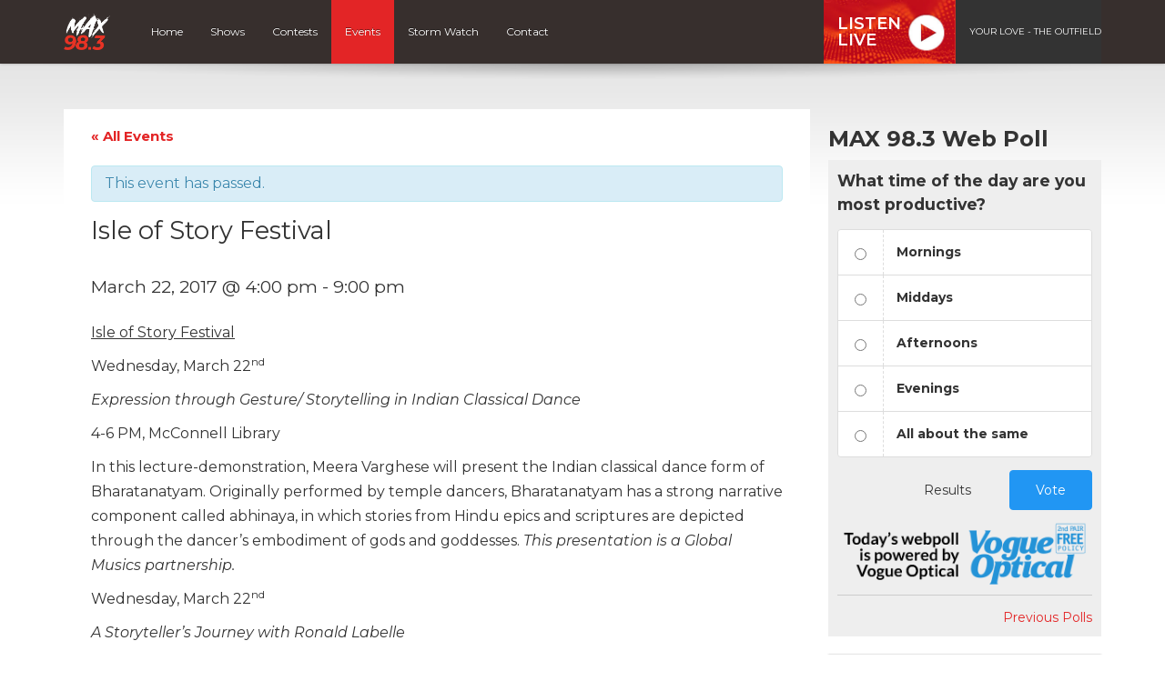

--- FILE ---
content_type: text/html; charset=utf-8
request_url: https://www.google.com/recaptcha/api2/anchor?ar=1&k=6Ldk8IoiAAAAAET-r_HJWcwL2RLMpU-4vF7K0ZhA&co=aHR0cHM6Ly9tYXg5ODMuY2E6NDQz&hl=en&v=N67nZn4AqZkNcbeMu4prBgzg&size=invisible&anchor-ms=20000&execute-ms=30000&cb=9sysaw3tw5nh
body_size: 48928
content:
<!DOCTYPE HTML><html dir="ltr" lang="en"><head><meta http-equiv="Content-Type" content="text/html; charset=UTF-8">
<meta http-equiv="X-UA-Compatible" content="IE=edge">
<title>reCAPTCHA</title>
<style type="text/css">
/* cyrillic-ext */
@font-face {
  font-family: 'Roboto';
  font-style: normal;
  font-weight: 400;
  font-stretch: 100%;
  src: url(//fonts.gstatic.com/s/roboto/v48/KFO7CnqEu92Fr1ME7kSn66aGLdTylUAMa3GUBHMdazTgWw.woff2) format('woff2');
  unicode-range: U+0460-052F, U+1C80-1C8A, U+20B4, U+2DE0-2DFF, U+A640-A69F, U+FE2E-FE2F;
}
/* cyrillic */
@font-face {
  font-family: 'Roboto';
  font-style: normal;
  font-weight: 400;
  font-stretch: 100%;
  src: url(//fonts.gstatic.com/s/roboto/v48/KFO7CnqEu92Fr1ME7kSn66aGLdTylUAMa3iUBHMdazTgWw.woff2) format('woff2');
  unicode-range: U+0301, U+0400-045F, U+0490-0491, U+04B0-04B1, U+2116;
}
/* greek-ext */
@font-face {
  font-family: 'Roboto';
  font-style: normal;
  font-weight: 400;
  font-stretch: 100%;
  src: url(//fonts.gstatic.com/s/roboto/v48/KFO7CnqEu92Fr1ME7kSn66aGLdTylUAMa3CUBHMdazTgWw.woff2) format('woff2');
  unicode-range: U+1F00-1FFF;
}
/* greek */
@font-face {
  font-family: 'Roboto';
  font-style: normal;
  font-weight: 400;
  font-stretch: 100%;
  src: url(//fonts.gstatic.com/s/roboto/v48/KFO7CnqEu92Fr1ME7kSn66aGLdTylUAMa3-UBHMdazTgWw.woff2) format('woff2');
  unicode-range: U+0370-0377, U+037A-037F, U+0384-038A, U+038C, U+038E-03A1, U+03A3-03FF;
}
/* math */
@font-face {
  font-family: 'Roboto';
  font-style: normal;
  font-weight: 400;
  font-stretch: 100%;
  src: url(//fonts.gstatic.com/s/roboto/v48/KFO7CnqEu92Fr1ME7kSn66aGLdTylUAMawCUBHMdazTgWw.woff2) format('woff2');
  unicode-range: U+0302-0303, U+0305, U+0307-0308, U+0310, U+0312, U+0315, U+031A, U+0326-0327, U+032C, U+032F-0330, U+0332-0333, U+0338, U+033A, U+0346, U+034D, U+0391-03A1, U+03A3-03A9, U+03B1-03C9, U+03D1, U+03D5-03D6, U+03F0-03F1, U+03F4-03F5, U+2016-2017, U+2034-2038, U+203C, U+2040, U+2043, U+2047, U+2050, U+2057, U+205F, U+2070-2071, U+2074-208E, U+2090-209C, U+20D0-20DC, U+20E1, U+20E5-20EF, U+2100-2112, U+2114-2115, U+2117-2121, U+2123-214F, U+2190, U+2192, U+2194-21AE, U+21B0-21E5, U+21F1-21F2, U+21F4-2211, U+2213-2214, U+2216-22FF, U+2308-230B, U+2310, U+2319, U+231C-2321, U+2336-237A, U+237C, U+2395, U+239B-23B7, U+23D0, U+23DC-23E1, U+2474-2475, U+25AF, U+25B3, U+25B7, U+25BD, U+25C1, U+25CA, U+25CC, U+25FB, U+266D-266F, U+27C0-27FF, U+2900-2AFF, U+2B0E-2B11, U+2B30-2B4C, U+2BFE, U+3030, U+FF5B, U+FF5D, U+1D400-1D7FF, U+1EE00-1EEFF;
}
/* symbols */
@font-face {
  font-family: 'Roboto';
  font-style: normal;
  font-weight: 400;
  font-stretch: 100%;
  src: url(//fonts.gstatic.com/s/roboto/v48/KFO7CnqEu92Fr1ME7kSn66aGLdTylUAMaxKUBHMdazTgWw.woff2) format('woff2');
  unicode-range: U+0001-000C, U+000E-001F, U+007F-009F, U+20DD-20E0, U+20E2-20E4, U+2150-218F, U+2190, U+2192, U+2194-2199, U+21AF, U+21E6-21F0, U+21F3, U+2218-2219, U+2299, U+22C4-22C6, U+2300-243F, U+2440-244A, U+2460-24FF, U+25A0-27BF, U+2800-28FF, U+2921-2922, U+2981, U+29BF, U+29EB, U+2B00-2BFF, U+4DC0-4DFF, U+FFF9-FFFB, U+10140-1018E, U+10190-1019C, U+101A0, U+101D0-101FD, U+102E0-102FB, U+10E60-10E7E, U+1D2C0-1D2D3, U+1D2E0-1D37F, U+1F000-1F0FF, U+1F100-1F1AD, U+1F1E6-1F1FF, U+1F30D-1F30F, U+1F315, U+1F31C, U+1F31E, U+1F320-1F32C, U+1F336, U+1F378, U+1F37D, U+1F382, U+1F393-1F39F, U+1F3A7-1F3A8, U+1F3AC-1F3AF, U+1F3C2, U+1F3C4-1F3C6, U+1F3CA-1F3CE, U+1F3D4-1F3E0, U+1F3ED, U+1F3F1-1F3F3, U+1F3F5-1F3F7, U+1F408, U+1F415, U+1F41F, U+1F426, U+1F43F, U+1F441-1F442, U+1F444, U+1F446-1F449, U+1F44C-1F44E, U+1F453, U+1F46A, U+1F47D, U+1F4A3, U+1F4B0, U+1F4B3, U+1F4B9, U+1F4BB, U+1F4BF, U+1F4C8-1F4CB, U+1F4D6, U+1F4DA, U+1F4DF, U+1F4E3-1F4E6, U+1F4EA-1F4ED, U+1F4F7, U+1F4F9-1F4FB, U+1F4FD-1F4FE, U+1F503, U+1F507-1F50B, U+1F50D, U+1F512-1F513, U+1F53E-1F54A, U+1F54F-1F5FA, U+1F610, U+1F650-1F67F, U+1F687, U+1F68D, U+1F691, U+1F694, U+1F698, U+1F6AD, U+1F6B2, U+1F6B9-1F6BA, U+1F6BC, U+1F6C6-1F6CF, U+1F6D3-1F6D7, U+1F6E0-1F6EA, U+1F6F0-1F6F3, U+1F6F7-1F6FC, U+1F700-1F7FF, U+1F800-1F80B, U+1F810-1F847, U+1F850-1F859, U+1F860-1F887, U+1F890-1F8AD, U+1F8B0-1F8BB, U+1F8C0-1F8C1, U+1F900-1F90B, U+1F93B, U+1F946, U+1F984, U+1F996, U+1F9E9, U+1FA00-1FA6F, U+1FA70-1FA7C, U+1FA80-1FA89, U+1FA8F-1FAC6, U+1FACE-1FADC, U+1FADF-1FAE9, U+1FAF0-1FAF8, U+1FB00-1FBFF;
}
/* vietnamese */
@font-face {
  font-family: 'Roboto';
  font-style: normal;
  font-weight: 400;
  font-stretch: 100%;
  src: url(//fonts.gstatic.com/s/roboto/v48/KFO7CnqEu92Fr1ME7kSn66aGLdTylUAMa3OUBHMdazTgWw.woff2) format('woff2');
  unicode-range: U+0102-0103, U+0110-0111, U+0128-0129, U+0168-0169, U+01A0-01A1, U+01AF-01B0, U+0300-0301, U+0303-0304, U+0308-0309, U+0323, U+0329, U+1EA0-1EF9, U+20AB;
}
/* latin-ext */
@font-face {
  font-family: 'Roboto';
  font-style: normal;
  font-weight: 400;
  font-stretch: 100%;
  src: url(//fonts.gstatic.com/s/roboto/v48/KFO7CnqEu92Fr1ME7kSn66aGLdTylUAMa3KUBHMdazTgWw.woff2) format('woff2');
  unicode-range: U+0100-02BA, U+02BD-02C5, U+02C7-02CC, U+02CE-02D7, U+02DD-02FF, U+0304, U+0308, U+0329, U+1D00-1DBF, U+1E00-1E9F, U+1EF2-1EFF, U+2020, U+20A0-20AB, U+20AD-20C0, U+2113, U+2C60-2C7F, U+A720-A7FF;
}
/* latin */
@font-face {
  font-family: 'Roboto';
  font-style: normal;
  font-weight: 400;
  font-stretch: 100%;
  src: url(//fonts.gstatic.com/s/roboto/v48/KFO7CnqEu92Fr1ME7kSn66aGLdTylUAMa3yUBHMdazQ.woff2) format('woff2');
  unicode-range: U+0000-00FF, U+0131, U+0152-0153, U+02BB-02BC, U+02C6, U+02DA, U+02DC, U+0304, U+0308, U+0329, U+2000-206F, U+20AC, U+2122, U+2191, U+2193, U+2212, U+2215, U+FEFF, U+FFFD;
}
/* cyrillic-ext */
@font-face {
  font-family: 'Roboto';
  font-style: normal;
  font-weight: 500;
  font-stretch: 100%;
  src: url(//fonts.gstatic.com/s/roboto/v48/KFO7CnqEu92Fr1ME7kSn66aGLdTylUAMa3GUBHMdazTgWw.woff2) format('woff2');
  unicode-range: U+0460-052F, U+1C80-1C8A, U+20B4, U+2DE0-2DFF, U+A640-A69F, U+FE2E-FE2F;
}
/* cyrillic */
@font-face {
  font-family: 'Roboto';
  font-style: normal;
  font-weight: 500;
  font-stretch: 100%;
  src: url(//fonts.gstatic.com/s/roboto/v48/KFO7CnqEu92Fr1ME7kSn66aGLdTylUAMa3iUBHMdazTgWw.woff2) format('woff2');
  unicode-range: U+0301, U+0400-045F, U+0490-0491, U+04B0-04B1, U+2116;
}
/* greek-ext */
@font-face {
  font-family: 'Roboto';
  font-style: normal;
  font-weight: 500;
  font-stretch: 100%;
  src: url(//fonts.gstatic.com/s/roboto/v48/KFO7CnqEu92Fr1ME7kSn66aGLdTylUAMa3CUBHMdazTgWw.woff2) format('woff2');
  unicode-range: U+1F00-1FFF;
}
/* greek */
@font-face {
  font-family: 'Roboto';
  font-style: normal;
  font-weight: 500;
  font-stretch: 100%;
  src: url(//fonts.gstatic.com/s/roboto/v48/KFO7CnqEu92Fr1ME7kSn66aGLdTylUAMa3-UBHMdazTgWw.woff2) format('woff2');
  unicode-range: U+0370-0377, U+037A-037F, U+0384-038A, U+038C, U+038E-03A1, U+03A3-03FF;
}
/* math */
@font-face {
  font-family: 'Roboto';
  font-style: normal;
  font-weight: 500;
  font-stretch: 100%;
  src: url(//fonts.gstatic.com/s/roboto/v48/KFO7CnqEu92Fr1ME7kSn66aGLdTylUAMawCUBHMdazTgWw.woff2) format('woff2');
  unicode-range: U+0302-0303, U+0305, U+0307-0308, U+0310, U+0312, U+0315, U+031A, U+0326-0327, U+032C, U+032F-0330, U+0332-0333, U+0338, U+033A, U+0346, U+034D, U+0391-03A1, U+03A3-03A9, U+03B1-03C9, U+03D1, U+03D5-03D6, U+03F0-03F1, U+03F4-03F5, U+2016-2017, U+2034-2038, U+203C, U+2040, U+2043, U+2047, U+2050, U+2057, U+205F, U+2070-2071, U+2074-208E, U+2090-209C, U+20D0-20DC, U+20E1, U+20E5-20EF, U+2100-2112, U+2114-2115, U+2117-2121, U+2123-214F, U+2190, U+2192, U+2194-21AE, U+21B0-21E5, U+21F1-21F2, U+21F4-2211, U+2213-2214, U+2216-22FF, U+2308-230B, U+2310, U+2319, U+231C-2321, U+2336-237A, U+237C, U+2395, U+239B-23B7, U+23D0, U+23DC-23E1, U+2474-2475, U+25AF, U+25B3, U+25B7, U+25BD, U+25C1, U+25CA, U+25CC, U+25FB, U+266D-266F, U+27C0-27FF, U+2900-2AFF, U+2B0E-2B11, U+2B30-2B4C, U+2BFE, U+3030, U+FF5B, U+FF5D, U+1D400-1D7FF, U+1EE00-1EEFF;
}
/* symbols */
@font-face {
  font-family: 'Roboto';
  font-style: normal;
  font-weight: 500;
  font-stretch: 100%;
  src: url(//fonts.gstatic.com/s/roboto/v48/KFO7CnqEu92Fr1ME7kSn66aGLdTylUAMaxKUBHMdazTgWw.woff2) format('woff2');
  unicode-range: U+0001-000C, U+000E-001F, U+007F-009F, U+20DD-20E0, U+20E2-20E4, U+2150-218F, U+2190, U+2192, U+2194-2199, U+21AF, U+21E6-21F0, U+21F3, U+2218-2219, U+2299, U+22C4-22C6, U+2300-243F, U+2440-244A, U+2460-24FF, U+25A0-27BF, U+2800-28FF, U+2921-2922, U+2981, U+29BF, U+29EB, U+2B00-2BFF, U+4DC0-4DFF, U+FFF9-FFFB, U+10140-1018E, U+10190-1019C, U+101A0, U+101D0-101FD, U+102E0-102FB, U+10E60-10E7E, U+1D2C0-1D2D3, U+1D2E0-1D37F, U+1F000-1F0FF, U+1F100-1F1AD, U+1F1E6-1F1FF, U+1F30D-1F30F, U+1F315, U+1F31C, U+1F31E, U+1F320-1F32C, U+1F336, U+1F378, U+1F37D, U+1F382, U+1F393-1F39F, U+1F3A7-1F3A8, U+1F3AC-1F3AF, U+1F3C2, U+1F3C4-1F3C6, U+1F3CA-1F3CE, U+1F3D4-1F3E0, U+1F3ED, U+1F3F1-1F3F3, U+1F3F5-1F3F7, U+1F408, U+1F415, U+1F41F, U+1F426, U+1F43F, U+1F441-1F442, U+1F444, U+1F446-1F449, U+1F44C-1F44E, U+1F453, U+1F46A, U+1F47D, U+1F4A3, U+1F4B0, U+1F4B3, U+1F4B9, U+1F4BB, U+1F4BF, U+1F4C8-1F4CB, U+1F4D6, U+1F4DA, U+1F4DF, U+1F4E3-1F4E6, U+1F4EA-1F4ED, U+1F4F7, U+1F4F9-1F4FB, U+1F4FD-1F4FE, U+1F503, U+1F507-1F50B, U+1F50D, U+1F512-1F513, U+1F53E-1F54A, U+1F54F-1F5FA, U+1F610, U+1F650-1F67F, U+1F687, U+1F68D, U+1F691, U+1F694, U+1F698, U+1F6AD, U+1F6B2, U+1F6B9-1F6BA, U+1F6BC, U+1F6C6-1F6CF, U+1F6D3-1F6D7, U+1F6E0-1F6EA, U+1F6F0-1F6F3, U+1F6F7-1F6FC, U+1F700-1F7FF, U+1F800-1F80B, U+1F810-1F847, U+1F850-1F859, U+1F860-1F887, U+1F890-1F8AD, U+1F8B0-1F8BB, U+1F8C0-1F8C1, U+1F900-1F90B, U+1F93B, U+1F946, U+1F984, U+1F996, U+1F9E9, U+1FA00-1FA6F, U+1FA70-1FA7C, U+1FA80-1FA89, U+1FA8F-1FAC6, U+1FACE-1FADC, U+1FADF-1FAE9, U+1FAF0-1FAF8, U+1FB00-1FBFF;
}
/* vietnamese */
@font-face {
  font-family: 'Roboto';
  font-style: normal;
  font-weight: 500;
  font-stretch: 100%;
  src: url(//fonts.gstatic.com/s/roboto/v48/KFO7CnqEu92Fr1ME7kSn66aGLdTylUAMa3OUBHMdazTgWw.woff2) format('woff2');
  unicode-range: U+0102-0103, U+0110-0111, U+0128-0129, U+0168-0169, U+01A0-01A1, U+01AF-01B0, U+0300-0301, U+0303-0304, U+0308-0309, U+0323, U+0329, U+1EA0-1EF9, U+20AB;
}
/* latin-ext */
@font-face {
  font-family: 'Roboto';
  font-style: normal;
  font-weight: 500;
  font-stretch: 100%;
  src: url(//fonts.gstatic.com/s/roboto/v48/KFO7CnqEu92Fr1ME7kSn66aGLdTylUAMa3KUBHMdazTgWw.woff2) format('woff2');
  unicode-range: U+0100-02BA, U+02BD-02C5, U+02C7-02CC, U+02CE-02D7, U+02DD-02FF, U+0304, U+0308, U+0329, U+1D00-1DBF, U+1E00-1E9F, U+1EF2-1EFF, U+2020, U+20A0-20AB, U+20AD-20C0, U+2113, U+2C60-2C7F, U+A720-A7FF;
}
/* latin */
@font-face {
  font-family: 'Roboto';
  font-style: normal;
  font-weight: 500;
  font-stretch: 100%;
  src: url(//fonts.gstatic.com/s/roboto/v48/KFO7CnqEu92Fr1ME7kSn66aGLdTylUAMa3yUBHMdazQ.woff2) format('woff2');
  unicode-range: U+0000-00FF, U+0131, U+0152-0153, U+02BB-02BC, U+02C6, U+02DA, U+02DC, U+0304, U+0308, U+0329, U+2000-206F, U+20AC, U+2122, U+2191, U+2193, U+2212, U+2215, U+FEFF, U+FFFD;
}
/* cyrillic-ext */
@font-face {
  font-family: 'Roboto';
  font-style: normal;
  font-weight: 900;
  font-stretch: 100%;
  src: url(//fonts.gstatic.com/s/roboto/v48/KFO7CnqEu92Fr1ME7kSn66aGLdTylUAMa3GUBHMdazTgWw.woff2) format('woff2');
  unicode-range: U+0460-052F, U+1C80-1C8A, U+20B4, U+2DE0-2DFF, U+A640-A69F, U+FE2E-FE2F;
}
/* cyrillic */
@font-face {
  font-family: 'Roboto';
  font-style: normal;
  font-weight: 900;
  font-stretch: 100%;
  src: url(//fonts.gstatic.com/s/roboto/v48/KFO7CnqEu92Fr1ME7kSn66aGLdTylUAMa3iUBHMdazTgWw.woff2) format('woff2');
  unicode-range: U+0301, U+0400-045F, U+0490-0491, U+04B0-04B1, U+2116;
}
/* greek-ext */
@font-face {
  font-family: 'Roboto';
  font-style: normal;
  font-weight: 900;
  font-stretch: 100%;
  src: url(//fonts.gstatic.com/s/roboto/v48/KFO7CnqEu92Fr1ME7kSn66aGLdTylUAMa3CUBHMdazTgWw.woff2) format('woff2');
  unicode-range: U+1F00-1FFF;
}
/* greek */
@font-face {
  font-family: 'Roboto';
  font-style: normal;
  font-weight: 900;
  font-stretch: 100%;
  src: url(//fonts.gstatic.com/s/roboto/v48/KFO7CnqEu92Fr1ME7kSn66aGLdTylUAMa3-UBHMdazTgWw.woff2) format('woff2');
  unicode-range: U+0370-0377, U+037A-037F, U+0384-038A, U+038C, U+038E-03A1, U+03A3-03FF;
}
/* math */
@font-face {
  font-family: 'Roboto';
  font-style: normal;
  font-weight: 900;
  font-stretch: 100%;
  src: url(//fonts.gstatic.com/s/roboto/v48/KFO7CnqEu92Fr1ME7kSn66aGLdTylUAMawCUBHMdazTgWw.woff2) format('woff2');
  unicode-range: U+0302-0303, U+0305, U+0307-0308, U+0310, U+0312, U+0315, U+031A, U+0326-0327, U+032C, U+032F-0330, U+0332-0333, U+0338, U+033A, U+0346, U+034D, U+0391-03A1, U+03A3-03A9, U+03B1-03C9, U+03D1, U+03D5-03D6, U+03F0-03F1, U+03F4-03F5, U+2016-2017, U+2034-2038, U+203C, U+2040, U+2043, U+2047, U+2050, U+2057, U+205F, U+2070-2071, U+2074-208E, U+2090-209C, U+20D0-20DC, U+20E1, U+20E5-20EF, U+2100-2112, U+2114-2115, U+2117-2121, U+2123-214F, U+2190, U+2192, U+2194-21AE, U+21B0-21E5, U+21F1-21F2, U+21F4-2211, U+2213-2214, U+2216-22FF, U+2308-230B, U+2310, U+2319, U+231C-2321, U+2336-237A, U+237C, U+2395, U+239B-23B7, U+23D0, U+23DC-23E1, U+2474-2475, U+25AF, U+25B3, U+25B7, U+25BD, U+25C1, U+25CA, U+25CC, U+25FB, U+266D-266F, U+27C0-27FF, U+2900-2AFF, U+2B0E-2B11, U+2B30-2B4C, U+2BFE, U+3030, U+FF5B, U+FF5D, U+1D400-1D7FF, U+1EE00-1EEFF;
}
/* symbols */
@font-face {
  font-family: 'Roboto';
  font-style: normal;
  font-weight: 900;
  font-stretch: 100%;
  src: url(//fonts.gstatic.com/s/roboto/v48/KFO7CnqEu92Fr1ME7kSn66aGLdTylUAMaxKUBHMdazTgWw.woff2) format('woff2');
  unicode-range: U+0001-000C, U+000E-001F, U+007F-009F, U+20DD-20E0, U+20E2-20E4, U+2150-218F, U+2190, U+2192, U+2194-2199, U+21AF, U+21E6-21F0, U+21F3, U+2218-2219, U+2299, U+22C4-22C6, U+2300-243F, U+2440-244A, U+2460-24FF, U+25A0-27BF, U+2800-28FF, U+2921-2922, U+2981, U+29BF, U+29EB, U+2B00-2BFF, U+4DC0-4DFF, U+FFF9-FFFB, U+10140-1018E, U+10190-1019C, U+101A0, U+101D0-101FD, U+102E0-102FB, U+10E60-10E7E, U+1D2C0-1D2D3, U+1D2E0-1D37F, U+1F000-1F0FF, U+1F100-1F1AD, U+1F1E6-1F1FF, U+1F30D-1F30F, U+1F315, U+1F31C, U+1F31E, U+1F320-1F32C, U+1F336, U+1F378, U+1F37D, U+1F382, U+1F393-1F39F, U+1F3A7-1F3A8, U+1F3AC-1F3AF, U+1F3C2, U+1F3C4-1F3C6, U+1F3CA-1F3CE, U+1F3D4-1F3E0, U+1F3ED, U+1F3F1-1F3F3, U+1F3F5-1F3F7, U+1F408, U+1F415, U+1F41F, U+1F426, U+1F43F, U+1F441-1F442, U+1F444, U+1F446-1F449, U+1F44C-1F44E, U+1F453, U+1F46A, U+1F47D, U+1F4A3, U+1F4B0, U+1F4B3, U+1F4B9, U+1F4BB, U+1F4BF, U+1F4C8-1F4CB, U+1F4D6, U+1F4DA, U+1F4DF, U+1F4E3-1F4E6, U+1F4EA-1F4ED, U+1F4F7, U+1F4F9-1F4FB, U+1F4FD-1F4FE, U+1F503, U+1F507-1F50B, U+1F50D, U+1F512-1F513, U+1F53E-1F54A, U+1F54F-1F5FA, U+1F610, U+1F650-1F67F, U+1F687, U+1F68D, U+1F691, U+1F694, U+1F698, U+1F6AD, U+1F6B2, U+1F6B9-1F6BA, U+1F6BC, U+1F6C6-1F6CF, U+1F6D3-1F6D7, U+1F6E0-1F6EA, U+1F6F0-1F6F3, U+1F6F7-1F6FC, U+1F700-1F7FF, U+1F800-1F80B, U+1F810-1F847, U+1F850-1F859, U+1F860-1F887, U+1F890-1F8AD, U+1F8B0-1F8BB, U+1F8C0-1F8C1, U+1F900-1F90B, U+1F93B, U+1F946, U+1F984, U+1F996, U+1F9E9, U+1FA00-1FA6F, U+1FA70-1FA7C, U+1FA80-1FA89, U+1FA8F-1FAC6, U+1FACE-1FADC, U+1FADF-1FAE9, U+1FAF0-1FAF8, U+1FB00-1FBFF;
}
/* vietnamese */
@font-face {
  font-family: 'Roboto';
  font-style: normal;
  font-weight: 900;
  font-stretch: 100%;
  src: url(//fonts.gstatic.com/s/roboto/v48/KFO7CnqEu92Fr1ME7kSn66aGLdTylUAMa3OUBHMdazTgWw.woff2) format('woff2');
  unicode-range: U+0102-0103, U+0110-0111, U+0128-0129, U+0168-0169, U+01A0-01A1, U+01AF-01B0, U+0300-0301, U+0303-0304, U+0308-0309, U+0323, U+0329, U+1EA0-1EF9, U+20AB;
}
/* latin-ext */
@font-face {
  font-family: 'Roboto';
  font-style: normal;
  font-weight: 900;
  font-stretch: 100%;
  src: url(//fonts.gstatic.com/s/roboto/v48/KFO7CnqEu92Fr1ME7kSn66aGLdTylUAMa3KUBHMdazTgWw.woff2) format('woff2');
  unicode-range: U+0100-02BA, U+02BD-02C5, U+02C7-02CC, U+02CE-02D7, U+02DD-02FF, U+0304, U+0308, U+0329, U+1D00-1DBF, U+1E00-1E9F, U+1EF2-1EFF, U+2020, U+20A0-20AB, U+20AD-20C0, U+2113, U+2C60-2C7F, U+A720-A7FF;
}
/* latin */
@font-face {
  font-family: 'Roboto';
  font-style: normal;
  font-weight: 900;
  font-stretch: 100%;
  src: url(//fonts.gstatic.com/s/roboto/v48/KFO7CnqEu92Fr1ME7kSn66aGLdTylUAMa3yUBHMdazQ.woff2) format('woff2');
  unicode-range: U+0000-00FF, U+0131, U+0152-0153, U+02BB-02BC, U+02C6, U+02DA, U+02DC, U+0304, U+0308, U+0329, U+2000-206F, U+20AC, U+2122, U+2191, U+2193, U+2212, U+2215, U+FEFF, U+FFFD;
}

</style>
<link rel="stylesheet" type="text/css" href="https://www.gstatic.com/recaptcha/releases/N67nZn4AqZkNcbeMu4prBgzg/styles__ltr.css">
<script nonce="J8Zrfz0REI6DKcBYv_Koog" type="text/javascript">window['__recaptcha_api'] = 'https://www.google.com/recaptcha/api2/';</script>
<script type="text/javascript" src="https://www.gstatic.com/recaptcha/releases/N67nZn4AqZkNcbeMu4prBgzg/recaptcha__en.js" nonce="J8Zrfz0REI6DKcBYv_Koog">
      
    </script></head>
<body><div id="rc-anchor-alert" class="rc-anchor-alert"></div>
<input type="hidden" id="recaptcha-token" value="[base64]">
<script type="text/javascript" nonce="J8Zrfz0REI6DKcBYv_Koog">
      recaptcha.anchor.Main.init("[\x22ainput\x22,[\x22bgdata\x22,\x22\x22,\[base64]/[base64]/[base64]/[base64]/[base64]/[base64]/KGcoTywyNTMsTy5PKSxVRyhPLEMpKTpnKE8sMjUzLEMpLE8pKSxsKSksTykpfSxieT1mdW5jdGlvbihDLE8sdSxsKXtmb3IobD0odT1SKEMpLDApO08+MDtPLS0pbD1sPDw4fFooQyk7ZyhDLHUsbCl9LFVHPWZ1bmN0aW9uKEMsTyl7Qy5pLmxlbmd0aD4xMDQ/[base64]/[base64]/[base64]/[base64]/[base64]/[base64]/[base64]\\u003d\x22,\[base64]\\u003d\\u003d\x22,\x22D8OWwo3DjMOfwrTCmnbDscKnejZZwrnDqGVyFsOqwopNwrHCo8O8w4Ryw5dhwpbCv1RDSA/CicOiOxhUw63CnsKwPxRDwqDCrGbCtxAePCjCsWwyAATCvWXCtQNOElXCgMO8w7zClBTCuGU0L8Omw5MdMcOEwocmw7fCgMOQEQ9Dwq7CkFHCnxrDsnrCjwsUZcONOMOrwo86w4jDpDpowqTCjsKkw4bCvg/CsBJAABTChsO2w5gWI01/DcKZw6jDhzvDlDxlexnDvMKJw5zClMOfTsOCw7fCnxQtw4BId30zLUHDpMO2fcK/[base64]/[base64]/Ct8KOwp5Kwrp9Ck3DsMKawr0IAnw6ccK4wrvDr8KAOMOFIsKJwoAwE8ORw5PDuMKIHAR5w4fCrj1DURNgw6vCvcOxDMOjSxfClFtDwrhSNkDCn8Oiw59vayBNLMOSwoodQMKhMsKIwqJow4RVXAPCnlprwpLCtcK5FnA/w7YZwr8uRMKyw63CinnDg8O6Z8Oqwo/[base64]/Tw3Cr8KgwowDwp4GY8OBGcKjKyZXDMOVwrhCwp1pw47CvcOdcMOaCHLDksONNcKxwpvCrSRZw5fDi1LCqQ/ClcOww6vDpsO3wp83w4sZFQE8wqU/dDp3wqfDsMOuCMKLw5vCtcKQw58GC8KMDjh4w7EvLcK5w58gw4V6bcKkw6Zow7IZworCtsOYGw3DpyXChcOaw7XCgm1oOcOmw6/DvBYFCHjDlXsNw6ADCsOvw6lyZn/DjcKoUgw6w7h/MMO4w77DsMK6PsKYS8Kow5fDkMKNVCJjwo02O8K4e8OYwofDu1PCscOKw7DCjAcqYcOMHhLCiwEXw441bnlrwp3Cu3how53CncKhw6sfUMKAwpHDt8KiR8OFwr/Dr8O1wp3CrxHChFpkSHbDnMKmWmcswpXDrcK7wpprw4PCjcOtwoTCh2x+DFsswo4SwqPCqSELw7M4w6wmw5PDl8OWQcKgX8K7wqTCgsKuwrbClWJOw53CpsOocxwpJsKDCBTDmyvDlTnCoMKkfMKZw6HDr8OEDkvCusKvw50yIsKUwpzDiXvCvsOuA0DDo1/CpFDDn0fDqcOsw44Bw7bCqDzCs0gYwo0SwoVOG8KxZ8O2w4ZEwpAhwprCuWvDn1cJw6vCpC/[base64]/DucK+wqzCmyTDkMO/w4/CrMOUHS1+ZXl0CRYkCsOAwo7DuMKzw4I3HFI4RMKrw5whN3HDuHAZekLDknpVMXlzwp/CvsKLVioow6lww7hLwrnDkX7DkMOjCV/DtMOmw6c/wosYwr8ow5fCkQ4YB8Kcf8Kzwr5aw5YgFsOYSDEhIHvDizHDq8OOwqHDmH5awo3CgEfDncOeKmjCj8O2CMOfw4w/JW/CoXQpbFbCtsKjW8OOw4QFwohcCwNMw43Cm8KzLsKZwo5WwoDDt8KiFsOzC34kwqx/XcKBwpPDmhvCvMObMsOqFSPCpH8resKXwr8Yw77ChMKZb1ofM1JIwqldwpUiF8KRwpslwonDhm9owpzDlHNOwo3CjCF5TMO5w7DDsMOww6rDth8OHVLDg8KbWB5wIcK/MxnDiCnCusOUKXLCtQNCPmDDtGfDicOfwr3DjcKcLWbCij9GwqXDkx41wqLClsKkwqpKwoLDsANHcSzDgsOAw69NNMOJwoTDkHbDjMO4ZDrChGdNwo/[base64]/[base64]/[base64]/DmBvCicKkNxI5EMK5wqBqw7klw43Drhgow7t4ccKqWzHDqcOKNMO9XlrCqTTCuDIDHhQ8LcOMKMOmw50ZwoR/F8OlwoTDoWgPaWzCpcKSwrd3GsOtMnjDj8O3wpbCo8KPwrMawqB9R1xmCFvCsT/Csn/DhUbCiMKwUcOFfMOQM1nDjMOmeiDCnlZuY17DvMKxL8O1wp4VblM+FMO5Y8Kxw7dqV8KewqPDkUsoBF/[base64]/CpMKgNGdtwqRxwofDlnJGwpjCrRxPwrPCuMKlH1F2OhskVMOpNEfCiAF7chtxBRTDtC7CucOLF2grw65JBMOTAcKuWcO1wqJfwrvDjHNwEifDqzl1UGpIw4VZTzfCnMOnAEvCvEtnwr8yfCoXwpDDo8Oqw6/[base64]/[base64]/[base64]/DhARqAiTDiw00w5pNw5paHMKYwpjDsMKNw50+w4jCohYDw5/[base64]/DtMK0DcKUwp1Ow47DrwgEQcO1wqhPYzPCvGTDh8OYwqnDr8Klw5dqwr3DgHpgJMKbw6VUwqY9w412w7vCucKWKsKTwoLCt8KgUjkLTRzDmE1HFsKHw7okX1A2VW3DgV/[base64]/CoAwEUhzCuyw8OMKzwp7DtF5jIMO0WmIATcODHgsKw5zCp8KZLj/DncOUwqnDvxZZwoLCvcOFw5Q5w4rDhMOcPcOpMC0uwpPCsgLDlV4xwqTDiyp+wpjDm8K5eVgyasOzHjliW1LCucKNUcKZw6LDq8ObaU0Ww5lBIcK0U8KQKsOuHcOtH8Omw7/DlMKBFCTCihUiwp/Dq8K4SMOaw5spw47Cv8OJOCU1EMOVw5/DqMOGFAltWMOrwokkwrXDv1jDmcOswqVhCMKQfMOUQMKtwpDCusKmR2ULwpcqw4Q7w4bCvRDCv8OYI8O7w4vCiBRawpM+wppHwosBwp7Cv1LCvH/[base64]/[base64]/[base64]/[base64]/Vn3Co8KtOMO3w4fCjcK3J8Kpw4p3B3LCnkjDjz7CmcOCw55/[base64]/[base64]/[base64]/LBMBAxN7wpsDwo8+w65mTMKkw50UU8OAw4sLw4DDmcKhHyoqZjPDuxdLw5/Dr8K4DWokwpxaFsOOw4vCpVHDkzoxw5cXIcOiGcKUEBrDoj7DjcO+wpjDi8KHUkU4fFJaw5QWw4Nhw7bDqMOxY0nCh8Kgw5xtDRFQw5J5wpfCtMORw70wGcOUw5zDsCbDhyJvd8OswqhNWcKhcRHDs8OZw7M3wozDjcKbfxXCgcO/wrYiwpo1w6zCj3EKaMK4EXFPeF7CksKRIhNkwrzDsMKCJMOsw5LCq3A/EMKpMMKVw7rDj1IyQyvCjxhwOcK+CcKcwr5gDybDkMOmCSJ2Aj93Qw9aHMOyHD3DnDXCqRkuwpjDsyxzw4RUwo7Ci37Dmx9zFlXDucOxQz3DlFYYw43DtxfCq8O9fMKWHQokw7DDsWrCkn5Ywp/[base64]/Do8OVwqpLVcKjPcKEw7nDgGvDocKIwq0LPsK+fmFmw4Y7w7UjNcOtFxAOw7cgOsKYT8OBfizCrkdGecOBLELDthtIBcKsacOnwrpfFMK6eMO6c8OLw6UWSkoyNjnDuk7Cox3CiVFTCGXDi8KkwrnDo8O0PhvCkh/CkMOdwq/DiyvDmcOew7RxYlzDglZ2BmrCp8KXKlVyw6bCscKRUk13fsKuUl/DqcKLQ33DgsKnw7wnHWlFTMOXM8KMMghpP3vDqHDCgQEhw4bDgMKWwpxGTjPCtFddJMONw4XCqBLCl3jCmcKeRsKswq48L8KoOHp4w6JvXMOoKABUwrjDv2lvJGdew6jDmUw/[base64]/CoV8nw6tpesO0NCfCmGjDul4EahnCv8O7w73DkR0vZmUwIMKJwrt3wpBlw6TCrE0eOEXCpgDDs8KcayzDrcOFwpQBw7osw5EbwqlMVMKbQWF3cMK/wqzDrFE0w5nDgsOQwrlWX8KfCMOjw6Qxw77ChS3Cg8Oxw67CncOgw4xZw5PDscKhdCRRw4vCmMKaw5UxWcOvbCU7w6IKakLDosOnw6J/[base64]/anfCmT3Du8OWcV82f8OSK8KiwrPDg1pzw5zCrC3CuCzDt8OBwqUCUFrCqcKaZBN+w7E/[base64]/[base64]/WybDqikcw6sSw4XDocOjI8Ond8OrY3RUaDjCun0bwqDCvjTCq3xiDktuwoEmaMOmw5IAfxrCr8KDOMKmVMKebsKJRCQaQCbCphfCuMOJI8O5dcKpwrbCpFTCs8KheAYuFEbCvcKrUSIsHjcYPcKTwprDiwnCk2bCmhw/w5QHwpHCnlrCgTVoV8OOw5zCqG3DhcKcFBPCkzxtwrjDmMO8wqh7wp0Ya8Olwq/DvsO0JX9/Qx/CtSkwwrwewqpbMMK1w6/Dl8OXw6Ekw5gsQwxKTlrCocKNIlrDp8OFWMOMXxTDnMKJw7LDrMO8DcOjwqcYZzQdwojDnMOiXA7CkcKlw7HDkMOCwpg/bMK8YmZ2FkouUcOwfMKaNMKIQD7DtiHDosOgwrh1RCTDjsONw4rDuT0DVMOCwrgPw69Iw7cvwoXCulMzaWfDu3HDq8O7YcO9wqZ3wpDDhsOFwpjDiMKXIFdsAF/[base64]/[base64]/CpiDCuzBEAiPCscK4AAFjw47CqX/DuMKVI8KPC09bYMOPAcK2w4vCpG3CqcK+DMOXw5fDtsKIw45gDAXCpcKxw5MMw6XDi8OjTMKeTcKHw47DjsK2w4lrb8OmY8OGdsO+wplBwoJ4b1ZIBRbCkcKQBkDDuMKtw6JIw4fDv8Ofb0rDnVFMwpnCqTkdMEIvH8K/ZsKxEm5Ow4XDimJBw5bDmzVVIsK+MA3DpMObwqAewqttwoQ1w6/CkMKlwonDhUrCjxJCw7B0fMOaTXLCoMOgMcO3UzHDgQQ5w6zCn3vCn8O2w6XCpwJgGBHCncKLw4F1LcKCwodewrTDrTLDgB8Gw4Uaw5k9wq/DrA0tw4MmDsKjQyl/UhnDusOkQQDCqsKgwpNuwogsw57Cq8Olw7Aqc8OQw4JYdyzDhsK5w6gxwqYPWsOmwqpyHMKJwqTChGLDrG3CncOAwot7ckQzwqJWUsKgZVE5wpE2PsKKwpLCvkg5N8KMZ8OoesOhOsONKWrDskDDhcKJJcKCUVhCw49VGA/Dm8Oxwr4cWsK1MsKBw7bCo1/[base64]/e8O/CRjDucOnw5PDr8O5w7IZw5YYDzrCnGfDqB8nwqPDrUkedGTDj1VPQT0LwpXDo8KTwrEqw7XCscOXU8OVH8KaJsOYFU8Lwp/Cm2LDgU7Dni/ChnvCisK/CMO3WikdAHZMMcORw7tPw5dvXsKnwq3DlU0iAiBWw7PCjj4iWizDuQATwqrDhzceA8K0R8Kfwp3CgGIRwoA+w63ChcKzwqTCjQAOw4V3w5F6wr7Dl0ZfwpA5BSYcwqp2S8O5w4PDqkcbwrwXDsOmwqLCmcOFwrbCvV5cQCYIDh/CjsK9fWXDqx97IcOzJsODwoMTw67DlMOfKG5OfsKoVsOkRMOhw4k5wq3DmMOKOMKRDcKjw4pgcB9zw5YiwrQwczILGAzCu8Kgdm3DrcK4wonDrhTDk8KNwrDDmUw/[base64]/DscOMwqtkWsOfN3vDqF7DrExjwoRtecOUeC5gw5hWwofDqcKjwqMJbEc2woYuXH/[base64]/[base64]/[base64]/w6zCsSQsX8KPwrM8wq/DlcKbF3g+w4XDthdCwrLDtQNJIGvDq0DDvcOvalpSw7bDjMO3w7opw7PCqEvCrlHCi13Dln0vEyjCiMKhw7BbC8K+Fx4Lw6gUw7Y4wpvDtRUTG8Okw5TChsKewqvDvMKcFsKYaMOfRcOxR8KYNMK/w5PCs8OfbMK7W01ow4jCsMK/IsOwd8O/ZGLDqD/Cu8K7wo/DtcO3ZSdLw6/CrcO6wqc9wojDm8Okw5XClMK7PkDCk3jDsV7ColrCkMKsNDLDlXUBAcOAw68/[base64]/bgw1Bnskw47CksKRZMKrax/[base64]/[base64]/CjSQ1OMO6R0Z6GcKtw7JpOiELwoHCthbCiSFvw7vDoVHDlXDDokpHw5ZqwqLCrThkdWvDunHCjsK/w5Biw701Q8K0w4/ChFDDvsOVwopgw5TDjsK4w63CnS7DuMO1w74HTcObbTHDsMOow4R+Z2Ryw58mTsOIwp3Cul7DrcOVw5PCvD3ClsOZc3zDgW/Cij/CmjJGLcKXQcKfOcKSdsKJw703RMKuTRJFwoACYMKGwoXCkkogNVlXT3UEw43DlsK1w7QdTMOJG0wNbwEjdMKdMEVXKz9HVgB6wqILacO9w4EvwqHCi8OzwqNBZTtrFcKNw4dgwqfDtMOuZsO3QMO4w5fCr8KcJAoFwpnCu8KpBMKibsKcwp/Cs8Oow6c2Y1s8fsOyYAleD0Bpw4/DqsKubFdmFXVJK8O+wrdow4c/w5A4woYxw4/CvEE2DcOYw6UGBsO4wqTDnQAbw5vDjTLCm8KUaWLClMOnSnI0w65ow59ew6BBRcKdbMOiOXHCmcO8DcK+XjZffsOBwq07w6hAMsKmSWorwr3Cv0QqHcKNBgjDj3LDjcObw7/Cr1JrWcKxHsKOJw/DpcOsPSXChMOdFUTCqMKIS0XDscKZHSnChyXDuyDCiTvDnXHDrBULwrbDrcK8FsKdw4Vgw5djw4TCisK3O0NOBytRwr3DisKgw5hfwpHCsVPDgywBOhnCtMK/e0PCpcK5AR/[base64]/CsMK8w7UqDsOiwozDkxciSMKmGMOkBwAxw7x9aifDh8KWf8KXw6E7XcKOH1fDhUnCjcKawo3CmcKywpt9JcKmUcO/w5TDlMKHw714woPDkBfCqsO9wqItQj10PA0qwqnCgMKvUMOqRMKFOjTCuwLCpsOWw6gWwrA/D8OzCiNgw6fCgsKWQXFMVh/CkMKtOlLDtWtvScOQEsOefygFwqbDtsOawrvDihoBHsOQw6DChsK0w4Ncw5Bkw41awpPDqMOqcMOMO8Olw785wowcXcK2NUYQw4vDsRNEw7/[base64]/CuxbDicKhw6/CnMKBwotcQcKDKFHDjsKoesOwesObw7PCoSJFwpYKwrwrT8KBFhDDlsKlw63Cv2LDrcOywqPCh8K0bT4tw4LClsKLwq/Dq01ww4p4ccKiw44sGsOVwqRtwpYdQHJ0ZFrDnBBCY3xiw55iwpfDmsKVwo/CnC1/wpNnwpI4EHQowqLDvMO2d8ORcsO0WcKWdSo6wo5gw5zDvH3DkQHCkUs8K8KzwqJqB8OvwoFYwoXCmmXDiGNewo7DvcO0w7LCqcOTA8Ohwr/DkcKZwpBeZ8KqWBlzw4DDiMO7w6zCu2UYWyILP8OqP3jCrMKsWC3DqMOsw4/Ds8K/w4XCpsOIR8O2w77Dj8OkdMKWVcKOwo8rLVnCvD1zQcKOw5vDpcKYcsOFXcOHw4M/L3vCp1LDvjtePC9+cChdNVgHwoVJw6cswoPCpMKkB8Kzw73Dk3pMN10rX8KXWHPDmcKqw7rDmMKzdH7DlMOGBVDDscKrLV/DvDpzwqTCq3w+wrLDhRFCJ0jDqMO6a38caC1kw4/Dq0FsFSw/woRiNsOBwpgyW8K0w5hGw4EoR8Okwo/[base64]/[base64]/Drkk9w7/Dv8KWw5AjWTLClxRrw7nCu1MBDWjDg0pLZsOtwr5tL8Odbip3worClcKow7jDi8K8w4PDuFTDucO1wqzDlmLDn8Oiw7HCqsOjw6tEOAjDhsOKw5HDrcOcBD8DHirDv8OYw4sGU8K3Y8Okw7IWJMO/w6NCw4XDucOpw7PCnMKvwpPChyDDlR3CjgPDmcOwTsOKXcK3TsKuwrLChsOCc17Cikw0wrUkwolGwqjCu8Kxw71uwrnCrnMsY3smwqRrw4/DsAPCmUBiwrDCmwRzI3HDsW1VwozCum3DkMKveElaMcODw7/CscKdw7QrCsKkw5nDiD7CnRbCuXs5wqEwWXYkwp1bwoQzwoMlF8KxaibCl8OfXhTDnW3CrVjDpMKRYh0ew53CssOPTTjDt8K4Z8KSwpQaXcOXw78RZDtgVSE+wpTDvcOBS8K7wqzDscODe8Obw4IUK8O/[base64]/[base64]/ChkAxZcOwb0HDt8KmwpUmwqXCg8K5wqXCkyABw5gewobCtGbDiiUROyRbU8OywpbDjsOxJcK5ZsOQZMODYgR8AxxlL8KjwqFnYHrDtsKGwozCvGYDw4/Cn09EDMKMWwrDucOBw5LCusOMdRknM8KCdFPCmyYZw6XCmcKnBcOew4jDry/CtjjDvXPDtCLCkMO4wrnDlcKYw4MzwozDomPDrsKiCi5zw78AwrTCuMOEwrLCgsOQwqVGwobDvMKDElDCoUPCjFBeN8OPW8KeOW5hLybCilh9w5sJwqrDvRcgw5UBw5JlBRvDq8KcwpzCncOsEcO4DcO2IELDsn7Ct0/ChsKhAmDCu8K2Ai5DwrXCpXfCmcKFwpfDhz7Cri0nwqB4e8OAcnUFwp4xByDDn8KRw5tewo8BYCrDn2BKwqpwwrDDrGPDk8KCw7hxdhjCsifDusKpCsKgw4Z6w4UjI8OVw5fCr3zDgkHDhcO4ZcO8SljCiEY3fcOKJTdDw47DsMKvDD/DqMKQw5gcQSzDrMK7w4PDi8OgwphqN37CqiTCicKAPTlENcOcBsK5w4rCisKTGFAAw5kHw5PCjsO8dMK6f8O9woYkSi/CrXsJT8OBw5AQw43DrMOjCMKawovDrgptdEjDpcOSw5LCmT3Dp8O/[base64]/DgjViwq4Fw57CocK6dcK7LyUbwqXCkcOJHBlKwp8Nw7Z/YjvDtcKEw5QXRMOgw53Djjp7GsOLwq3DiFRSwr1qCMOBWSvCh1fCmsOqw7Zjw6zCisKGw73CpcO4UHTDlsKcwpg3OMOLw6/DqGA1wrMdMAIEwr9Yw5HDpMOTZDMaw4x2w7rDocKZB8Kcw7xCw4pmJcKswqoswrnDgh9AADltwoETwonDvMO9wo/Ckm9qwoVyw5jDqxTDkcKaw4EeRMKSTjTChTIBKWjCvcONJMKSwpJSVDHDlhgIbMKYw5LCvsK8wqjCmsKVwqfDs8OqNEvDocKGTcKSw7XCgj5dUsOGw4DCucK1woDCtm7CocOQPzB4Z8OALcKEXn5iYsOpLwHCg8K8LQofw4AgXEVkwq/DmcORw7jDgMOpbRdHwpIlwrYBw5rDvWsBwo0fw73CisOFQsOtw7zCrUXDncKBJgEEUMKLw4zCm1g8ZQfDsCLDtHR2wqfCh8KsYALCoQASK8Kpw73CqU3CgMOHwplOwol9BHxxO05Yw7PCkcKpw6ocPH7DuELDmMOIw53CjHDDusO7fnzDk8KmZsKFdcOow7/Clw7Cm8OKwpzClxfCnMOhw6LDuMOGw6wXw7UzRMO0SjfCscKcwp/CjT3DpMOGw7zCoDgSIsOnw4PDnRHDtkPCi8KxFEbDpgfCiMOqQHbCgVAbd8KjwqfDnyIwdCrCjcKEw6UVXkwPwqLDlRXDphJ1SHlAw4/CkSsWbEZdHyTCvX5dw6LDhHTCrC3CjMK2wrXCmik3wqJVMcO2w4/Ds8Opw5PDmkNUw7Bdw5HDjMKlEXQewo3DvsOswojCljPClMKfAxp5wqsmdictw6vDukASwr1Qw7cUesKmLmkTwpUJdsOaw75RJ8Khwp/[base64]/DkcOPw5YlKcKzwrYiwo3DtHPCiMOgwq3Cq3cBw75Dwr3CjzPCuMK+woM6ecO6wo3DgcOgciTCkhxAwq/[base64]/Dqg/CghQJwpZUw57ChsKbw7ZmQ0LCvWhXw5MEwrDDqsKfYEVuw6rCskUhK18hw5jDhsK4ScONw6XDmsOrwq/Dk8OzwqELwrl/NidbEcOww6HDnSYxw6bDlMKgS8Khw6jDvcKAwqTDpsO+wpHDg8KLwoPDkibDkkbDqMKLwoknJ8Opwro7ICTDgAYYIzfDkcOpacK+YcOjw63Djw5kecKQAHHDscKcRcOjwqNPwrx5w69fDsKfwpp/UcOJXBtNwq9Nw5fDlhPDpW0JAXjCoWXDnhVnwrgMwq3Cq0BJw4DDr8Kew75+FWHCvVjDj8OlcFvCj8Ksw7cYIcOewrDDuBIFw70Mwp3ChcOmw6ogw61afnbCmi0Dw6B9wrHDjcKBBHjCjWcwEHzCj8OMwrE9w7/CoybDm8OQw7PCnsObKF8ywqVRw788QcOzZsK+w6jChsOTwqfDoMOSw6FbQAbCilFyBlZHw6leLsK3w4F1wpcRwp7DusKGMcKaPG3DhWHDmB3Dv8O/[base64]/Dj8OPw4PDtHMwaMKjOMOVRWvDmCFaesK2dMKiwqHCilglXWvDo8OjwrPDm8KIwq0KHyrDryfComc4EVVvwoZxFMOdw7fDqMKlwqDCm8ONwp/CmsKeLMKcw4ZPNMK/ADEdVWXChMOPwp4EwqABw6sBWcOswqrDvx5IwrwOZWwTwpBzwr9CLsK+a8Ocw63CiMODw5V1w7vChcOuwp7DtMODVmjDkF7DiwBnLQVwHm/Cg8OnRsKbVMKOBMOIMcOPR8KvMMONw4PChwcSSMKcMzotw5DCojPCvMOfwqDCugHDhRQaw4I7wr/DpGgKwoLClMKAwrLDsUPDhHTDkRLCokgWw5vDhEkNG8KxWy3DpsOBLsKmw5nCphoXd8KiFQTCi33CoTcaw45yw67CgT/DnFzDnxDCgGpVEcOtNsKpCsOOeVzDtsOZwrd/w5jDs8KZwr/[base64]/Cr8KDw5TCvDDDuMKIFg7DvMKjw6bCpMOJw4HCsMK4wq8mwrElwrVIQzFSw59owqwPwqzDoHXCr35KKhtuwpfCiTYuw7PDisOTw4HDngg9MMKcw6oPw6jCpMO/ZsOZBz7CnybCmDTCtTwhw5dDwrvDvB9OesOvQcKldsKTw5lVNz0XMQbDrcOWQ2AcwozCn0fCnRbCscORXMOXw4pwwp1PwqV4w7vCqRvDm1t4T0UqZj/Dgh7DpgHCoAkxM8KSwqNfwqPCi2/[base64]/DvEZAHcKxw604w70CwrLDsVQ2FCXCrMK2ZHATw6jCscKLwoPCtkrCtsKWb01eGxIAw79+wpfDpQ7CiUBswqkyanPCicKUdsOpZcKXwrnDp8KLw5/ClwPDlEAVw5LDrMKswo9CTMKkL1PCicO8Vl/DuDkKw7pPwpl2BwrDpnR/w6HCu8Ouwocqw6V7w7/DshhjTMONwpY9woREwooPeDXCk3/DtSZbw4/ChsKxw4TCp3wNwpkxBATDlzvDtcKXOMOcwqzDnS7Cm8ONwooLwp4gwpQrIWbCp1kHdMOJw58oEUHCvMKWwpV9w78AD8K1MMKNMwpFwqQfwrpUw7w/wohsw7Exw7fDtsKQGMK1AsOAwpE+TMKBU8OmwqxjwqbDgMOJw77Dkz3Dl8KNWlUXfMKZw4zDk8O5K8KPw6/CtxFzw6sMw4Zgwr3DkXPDq8OZbcOTesKwdMOCHcO2GsO5w7rCtXTDu8KTwp3ChmLCnHLCjyvCshrDv8OGwqlzF8OjN8KVAcKPw5Ymwr9Awp9Xwpxpw4QYwrI1GyJBDMKbwrgSw5/CtwdqHTQgw7XCjWoYw4Emw7cBwr3Cl8Oqw7TCtC5/wpcWJMKxYsOVT8KsPMK9R1zCvxdJa18MwqXCqsOyesOWMSzDuMKqW8Kkw6d5wpnDvG/CpcK6wpfCqBnDucKcwpLDknbDrkTCsMONw5DDi8KVIMOxOMKFw6VLG8KTwoFUwrDCl8KkWsOpwrrDl19fwrvDtFMjw4J0w6HCph0jwqjDj8Oyw69WFMK+a8K7dj3CsRNRRnAYFcO5ZsKmw48EPX/DuRLCkH3Dg8OuwqHDsSIowobDklnCqgLDs8KZLsOmf8KQwqzDp8Otf8Oew57CnMKPMMKDwqljwqk/RMK1BMKXVcOMw6kvVmPCv8Oow6jDil1MSWrCjMO1XsO0woomIcO+w5nCs8KjwrDCisOdwoDCpRPDuMKqHsK8fsKofMOsw71rCMOzw74hw7QewqMwdWHDj8KzGcOeEC3DkcKMw73Cgl4zwqwqD3AfwqvDkDDCvsKew5Adwo9PLXvCocOXRsOxVQZwOMOOw4DCrWDDkA/Ch8KBcMK8w6hZw4nCvAgVw6AkwojDo8OjKxclw4RRaMK3AcOnH2tAwqjDhsOtemhUwrnCvkQ4w58fJsK2wo1hwrAKw4RIP8OkwqlIw6k9S1N9YsOTw48DwoTCpV81RFDDkR1Swq/DgcOBw4g6w57CsWdkDMKwdsOJCEoswqhywo/DqcOLeMOjwo4PwoMkJsKuwoAMRy07HMKYGcOJw7XDicOXdcKFTmDDukxTID4kemApwqvCg8O6T8KkGsO1w4HDjC3Cg3PClgNkwqdPw6fDpHkFEhJ7S8OlVAR4worCj17CucKIw6ZWw4/CvMKYw4jCqMKdw7UiwpzCpV5Uw7fDmcKkw7XCtsOrw6fDtyAowoB2w4HDjcOFwonCiXjCkcOew4Z5FCEtQlvDrCwXchXCqCTDthNgbsKdwrXCojLCj15kNcKgw4JBIMOfEkDCkMKAwqd/CcOEOyjCicOawrjChsOwwofCjQDCrAsFGlQKwqXDkMOgEcOMZVJicMK5w6JywobCg8O8wq7Ds8O6wr7DicKZU2/CgVoywqhLw4PDgsKZbADDpQ0Twrdtw6bDjMOcw4jCrWI/[base64]/DncKdw5Qyw7/CtlDDmVvCgjnChsODLTovGggvLVJdS8O4w5MYHUgdC8OqbcOWB8Kcw5YTREIYQSxDwrPCkMOCVn8TMhfDsMKHw448w5vDvisow4s3RUIfYsO/wrsgPsOWMXsNw7vDssKZwpJNwpslw7N2CMOrw5bChsOcMMOwanprwqPCpsOQw7zDv1vCmTzDsMKodMO8alsVw4rCjMKzwokpGmRVwqvDplbCmcOhVsKiw7hjdBzCkB7ClH1Rwq5LAB5Lw6RLw6zDvcKKQE/Ct2nCi8O5SCHCnQnCssOpwpNTwq/[base64]/DnMKAdgjCs8KOwobDjcOqwocmw5p3ITcvFyxvGMOmw6BkaFcVw6VlWsKow47DncOjdjXDj8Kpw69KCSrCqAIZw4t/[base64]/CucKNw78FKsO1wp8gw5HCqw7CkyN9w7LCqcO/wpMbwpQrLMOIw4gmH0gUfsKldU/[base64]/[base64]/DqcOuXcO4asOJw4pVJ8K9w5Ndw7F6w4NGwppfeMOkw6LCs2LCgsKbdzQ8D8OFw5XDomlNw4UzRMKNH8K3ITLCkScSIFTClgVMw4wWWcOtEcKRw4TDk3HCvRrDo8KmX8OZwoXCl0bDtX/CgEzCizRpdMKiwrDDnw47wpUcw6TCi0YDGlhrBF0ewr7DpDbDqcOyeDfDpMOlaBchwrwOwotewr9jwpXDjn0Uw5rDqg7CmsOtCn3CrAg/wp3CphFwAHTCoz0uQMOsRlnChDsBw5DDrsK2wrYscH7CsxkRecKGP8Opw47DslrCohrDv8K2R8Kew6zDhcOhw5NTMC3DkMKMacKRw6pzKsOiwpESwpDCi8OEFMKaw54Vw582e8OSMH/DsMOowqVvwo/CvMKSw7DCg8OzDArDncK5NBbCvkjClEvCi8O8w5AtZ8O3UE1pECRnFF41w6bCnyEww63Ds2LDhMO8wocEw7nCtXdMJAnDvGI0F0nDnTQew7w6KjHClsOCwrPCthJWw4tlw6PDqcK5woPCr2fCgcOJwqUYw6bCq8OlVsKcKhcXwpo/[base64]/[base64]/DlVfCpRDDo8KVwooFdcK+UF/[base64]/[base64]/DlMOrVxvDilnCvMOUw58Mw4xew5sJwp07w4Jyw6jCrsOfacKkVcOGSD4PwobDisK/w6jChMO8w6Nnw6nCosKkaCcpacKDDcOkQGsbwqLCgMKrHMOpfSsZw6XCvD/CnGhdFMKeaWxWwrvCgsKLw4LCn0puwrwqwqbDsyXCsS/CqcKRw57CnRsfHcKUwo7CriPCgTYkw6dxwp/DkMOgKHhmw5wsw7HDq8OKw68XOX7DlMKeJ8K4IcOOKGApEBIyB8Kcw5YjD1DCgMOqX8KtXsKawoDDmsOZwqB7EcK4K8KWYHRQTMO/fsKRG8Khw40IEMOiwprDo8O6eVbDun/DscOIPsKYwpFYw4bDusOkwqDCjcKKFkfDgsOaBCDCgcKuw7bCssK2ez3ClcKJecKCwp8NwqzDhMKNFRrCqF5OZcKAw53CmQLCvFNCa3LCs8KMRX/[base64]/CkMOhGMOiw6DDhXjCglxgw7szwpjCujbDmgPCsMKcMsKiwokVChnCncOwNcObbMKEccOwUMKwM8K7w7zCk3Vdw6FqWmYLwo9hwpwzEnl+AMKBC8OLw5PDgMK+cwnCuT5JIyXDsgzDrWfCsMKlP8KRV3zDtThvV8OLwr/DncKXwqEoaFs+wr0teD/CnzZqwpR7w5JwwrrCglrDhcOfwojDo13Do1Z5wojDicOlTcOgClXDgsKFw6AZworCl28TecOWEcKuwr9Awq0Ww6IhXMK2TgBMwqvCp8K/wrfCoEvDkMOlw6UswpJhUUEDw703OmMZI8K5wo7ChyLClMOlX8OVw4Ygw7fDhhwAw6jDgMKGw4IbGcO0T8OwwqRDwpLCksOxKcKUcTg+w4B0wrDCv8OXY8KHwr/CtMO9wqnCoy5bHcODw41BMgJnwrHCqBDDuTjCnMKUfELCpgbCtsKnFh0MejgjIMKDwqhdwod9Di/Dkmtzw6HCiSRowoDCnyrDiMOjfAUFwqotazIew69oTMKpTsKZw61OK8OVPArCvlZcEBjDiMKOJcK1UnMrb1vDgsOzKR/CkHfCrn/CskR4wqDDhcOBVMOtwpTDvcK3w6vDkmRxw4PCkQbDhC3Cpyk5w5w/[base64]/[base64]/CvMKYS1DCiwnCkF4ZwpnDiDtffcKdwrTCqjrCkC5VwpwiwqXDkxbCsTLDiwXDpMK+CMKuw79HfcKjCXzDksKBw5zCrXxVJ8OkwoLCvizCrUJANcK7Y3TDpsK5ahnCixzCmMKwHcOGwpRjWwXCnyfCghpqw4zDtHHDj8O/[base64]/w7fCmwc4PMKrOsKDw70VXQfCkxhfw7EFBsK0w615LBzDrcKEwoF9fVodw6jChFo8VHcbwr05dcKdRsKPBGxlHsK9eSLDgVPCrjokQzdYW8OUw53CqlU3w5cnAGstwqN/ehvCow3CucKUUlseTsO9DcOqw50/wqvDp8KPeW9Ew6PCg092wqICI8KGaRM/cz4kQsOywpvDm8OlwrfCrcOnw4hDwqxSVwDDm8KccBXCkjFBw6I/SMKNwqvCjcKdwoHDvsOqw5Uywowsw7nDnMKAOsKhwp3DlmRkSWbCtsOAw5NBw7c0w44VwrbCuCQadhtNGRxMRMKiLsOISsKswrPCssKNNMKGw5ZewpNPw7I3LV/ClRAScwPCkR/[base64]\\u003d\x22],null,[\x22conf\x22,null,\x226Ldk8IoiAAAAAET-r_HJWcwL2RLMpU-4vF7K0ZhA\x22,0,null,null,null,1,[16,21,125,63,73,95,87,41,43,42,83,102,105,109,121],[7059694,688],0,null,null,null,null,0,null,0,null,700,1,null,0,\[base64]/76lBhn6iwkZoQoZnOKMAhnM8xEZ\x22,0,0,null,null,1,null,0,0,null,null,null,0],\x22https://max983.ca:443\x22,null,[3,1,1],null,null,null,1,3600,[\x22https://www.google.com/intl/en/policies/privacy/\x22,\x22https://www.google.com/intl/en/policies/terms/\x22],\x22FXfWmIVK3aiU6A1JBmTsHGBAv5J2zJxQRdbJQEzb4lU\\u003d\x22,1,0,null,1,1769907347547,0,0,[80,205,85],null,[193,8],\x22RC-wcF_4np-qlVJUg\x22,null,null,null,null,null,\x220dAFcWeA66i5zScoTgbu1KiwWtQE1k8-6pFnoehyXiLe1Pt7gYyxtr6LtIQ9Rm9AOkGDNmWiBU7YXNMpupcmVS3MqCdTafJkLZJw\x22,1769990147403]");
    </script></body></html>

--- FILE ---
content_type: text/html; charset=utf-8
request_url: https://www.google.com/recaptcha/api2/aframe
body_size: -271
content:
<!DOCTYPE HTML><html><head><meta http-equiv="content-type" content="text/html; charset=UTF-8"></head><body><script nonce="QguuIDf2n_A178hOYSHNMA">/** Anti-fraud and anti-abuse applications only. See google.com/recaptcha */ try{var clients={'sodar':'https://pagead2.googlesyndication.com/pagead/sodar?'};window.addEventListener("message",function(a){try{if(a.source===window.parent){var b=JSON.parse(a.data);var c=clients[b['id']];if(c){var d=document.createElement('img');d.src=c+b['params']+'&rc='+(localStorage.getItem("rc::a")?sessionStorage.getItem("rc::b"):"");window.document.body.appendChild(d);sessionStorage.setItem("rc::e",parseInt(sessionStorage.getItem("rc::e")||0)+1);localStorage.setItem("rc::h",'1769903749774');}}}catch(b){}});window.parent.postMessage("_grecaptcha_ready", "*");}catch(b){}</script></body></html>

--- FILE ---
content_type: text/json; charset=utf-8
request_url: https://max983.ca/playlist_json.php?next=1
body_size: 169
content:
{"artist":"THE OUTFIELD","title":"YOUR LOVE","updated":"2026-01-31 19:55:20","next_artist":"SLOAN","next_title":"LOSING CALIFORNIA","next_updated":"2026-01-31 19:55:20"}

--- FILE ---
content_type: application/javascript
request_url: https://max983.ca/wp-content/plugins/events-calendar-pro/src/resources/js/tribe-events-pro.min.js?ver=4.4.18
body_size: 2134
content:
Object.prototype.hasOwnProperty.call(window,"tribe_ev")&&(tribe_ev.geoloc={map:[],geocoder:[],geocodes:[],bounds:[],markers:[],refine:!1}),function(e,t,r,i,o,n,a,s,l){r.extend(tribe_ev.fn,{has_address:function(e,t){for(var r=0;r<t.length;r++)if(t[r].formatted_address==e)return!0;return!1},pre_ajax:function(e){if(r("#tribe-bar-geoloc").length){var t=r("#tribe-bar-geoloc").val();t.length?o.process_geocoding(t,function(i){if(n.geocodes=i,n.geocodes.length>1&&!o.has_address(t,n.geocodes))o.print_geo_options();else{var a=i[0].geometry.location.lat(),s=i[0].geometry.location.lng();a&&r("#tribe-bar-geoloc-lat").val(a),s&&r("#tribe-bar-geoloc-lng").val(s),e&&"function"==typeof e&&(r("#tribe_events_filter_item_geofence").length&&r("#tribe_events_filter_item_geofence").show(),e())}}):(r("#tribe-bar-geoloc-lat, #tribe-bar-geoloc-lng").val(""),e&&"function"==typeof e&&(r("#tribe_events_filter_item_geofence").length&&(r("#tribe_events_filter_item_geofence input").prop("checked",!1),r("#tribe_events_filter_item_geofence").hide().find("select").prop("selectedIndex",0)),e()))}else e&&"function"==typeof e&&e()},print_geo_options:function(){r("#tribe-geo-links").empty(),r("#tribe-geo-options").show();var e=[];n.refine=!0;for(var t=0;t<n.geocodes.length;t++){var i=n.geocodes[t].formatted_address;e[i]||(e[i]=!0,r("<a/>").text(i).attr("href","#").addClass("tribe-geo-option-link").data("index",t).appendTo("#tribe-geo-links"),s.map_view()&&o.map_add_marker(n.geocodes[t].geometry.location.lat(),n.geocodes[t].geometry.location.lng(),i))}n.refine=!1},pro_tooltips:function(){var e=r("#tribe-events"),t=r("body"),i=(e.hasClass("tribe-events-shortcode"),e.hasClass("view-month")||t.hasClass("events-gridview"),e.hasClass("view-week")||t.hasClass("tribe-events-week"));e.hasClass("view-photo")||t.hasClass("tribe-events-photo"),e.hasClass("view-day")||t.hasClass("tribe-events-day"),e.hasClass("view-list")||t.hasClass("events-list"),e.hasClass("view-map")||t.hasClass("tribe-events-map"),t.hasClass("single-tribe_events");e.on("mouseenter",'div[id*="tribe-events-event-"], div[id*="tribe-events-daynum-"]:has(a), div.event-is-recurring',function(){var e=0,t=r(this);if(i&&t.tribe_has_attr("data-tribejson"))if(t.parents(".tribe-grid-allday").length){var o=t.find(".tribe-events-tooltip");if(!o.length){var n=t.data("tribejson"),a=t.hasClass("tribe-event-featured")?"tribe_tmpl_tooltip_featured":"tribe_tmpl_tooltip";t.append(tribe_tmpl(a,n)),o=t.find(".tribe-events-tooltip")}e=t.outerHeight()+6,o.css("bottom",e).show()}else{var o=t.find(".tribe-events-tooltip");if(!o.length){var n=t.data("tribejson"),a=t.hasClass("tribe-event-featured")?"tribe_tmpl_tooltip_featured":"tribe_tmpl_tooltip";t.append(tribe_tmpl(a,n)),o=t.find(".tribe-events-tooltip")}var s,l,c,g=r(".tribe-week-grid-wrapper .scroller-content"),b=t.parent(),d=b.parent(),p=Math.ceil(d.width()),v=Math.ceil(t.width()),_=Math.ceil(o.outerWidth()),h=g.height(),u=g.scrollTop(),f=b.position(),m=t.position(),w=Math.ceil(m.top),C=u-w,y=b.hasClass("tribe-events-right"),k={};o.hasClass("hovered")||o.data("ow",_).addClass("hovered"),s=y?Math.ceil(f.left)-20:p-v-Math.ceil(f.left),_=_>=s?s:o.data("ow")>s?s:o.data("ow"),k=y?{right:v+20,bottom:"auto",width:_+"px"}:{left:v+20,bottom:"auto",width:_+"px"},o.css(k),l=o.height(),C>=0?C+=5:(c=C+h,C=l>c?c-l-8:5),o.css("top",C).show()}})},process_geocoding:function(e,t){var r={address:e,bounds:new google.maps.LatLngBounds(new google.maps.LatLng(TribeEventsPro.geocenter.min_lat,TribeEventsPro.geocenter.min_lng),new google.maps.LatLng(TribeEventsPro.geocenter.max_lat,TribeEventsPro.geocenter.max_lng))};n.geocoder.geocode(r,function(e,r){return r==google.maps.GeocoderStatus.OK?(t(e),e):r==google.maps.GeocoderStatus.ZERO_RESULTS?(GeoLoc.map_view&&spin_end(),r):r})},set_recurrence:function(e){e?(a.recurrence=!0,tribe_storage&&tribe_storage.setItem("tribeHideRecurrence","1")):(a.recurrence=!1,tribe_storage&&tribe_storage.setItem("tribeHideRecurrence","0"))}}),r.extend(tribe_ev.tests,{hide_recurrence:function(){return!!r("#tribeHideRecurrence:checked").length}}),r(t).ready(function(){r(".tribe-bar-geoloc-filter").length&&r(".tribe-bar-geoloc-filter").append('<div id="tribe-geo-options"><div id="tribe-geo-links"></div></div>');var c=r("#tribe-events"),g=r("#tribe-bar-geoloc"),b=r("#tribe-geo-options"),d=!1;o.pro_tooltips(),s.hide_recurrence()&&o.set_recurrence(!0),a.recurrence=s.hide_recurrence(),c.on("click","#tribeHideRecurrence",function(){a.popping=!1,a.do_string=!0,a.paged=1,d=!!r(this).is(":checked"),o.set_recurrence(d),r(i).trigger("tribe_ev_updatingRecurrence").trigger("tribe_ev_runAjax"),r(i).trigger("updating-recurrence.tribe").trigger("run-ajax.tribe")}),r(i).on("pre-collect-bar-params.tribe",function(){if(g.length){var e=g.val();e.length?"map"===a.view_target&&(a.url_params.action="tribe_geosearch"):r("#tribe-bar-geoloc-lat, #tribe-bar-geoloc-lng").val("")}tribe_storage&&"1"===tribe_storage.getItem("tribeHideRecurrence")&&"month"!==a.view_target&&"week"!==a.view_target&&(a.url_params.tribeHideRecurrence="1")}),s.map_view()||(b.length&&(c.on("click",".tribe-geo-option-link",function(e){e.preventDefault(),e.stopPropagation();var t=r(this);r(".tribe-geo-option-link").removeClass("tribe-option-loaded"),t.addClass("tribe-option-loaded"),g.val(t.text()),r("#tribe-bar-geoloc-lat").val(n.geocodes[t.data("index")].geometry.location.lat()),r("#tribe-bar-geoloc-lng").val(n.geocodes[t.data("index")].geometry.location.lng()),o.pre_ajax(function(){r(i).trigger("tribe_ev_runAjax"),r(i).trigger("run-ajax.tribe"),b.hide()})}),r(t).on("click",function(e){b.hide()})),o.snap("#tribe-geo-wrapper","#tribe-geo-wrapper","#tribe-events-footer .tribe-events-nav-previous a, #tribe-events-footer .tribe-events-nav-next a")),r("#wp-toolbar").on("click",".tribe-split-single a, .tribe-split-all a",function(){var t="";if(t=r(this).parent().hasClass("tribe-split-all")?TribeEventsPro.recurrence.splitAllMessage:TribeEventsPro.recurrence.splitSingleMessage,!e.confirm(t))return!1}),l&&debug.info("TEC Debug: tribe-events-pro.js successfully loaded")})}(window,document,jQuery,tribe_ev.events,tribe_ev.fn,tribe_ev.geoloc,tribe_ev.state,tribe_ev.tests,tribe_debug);